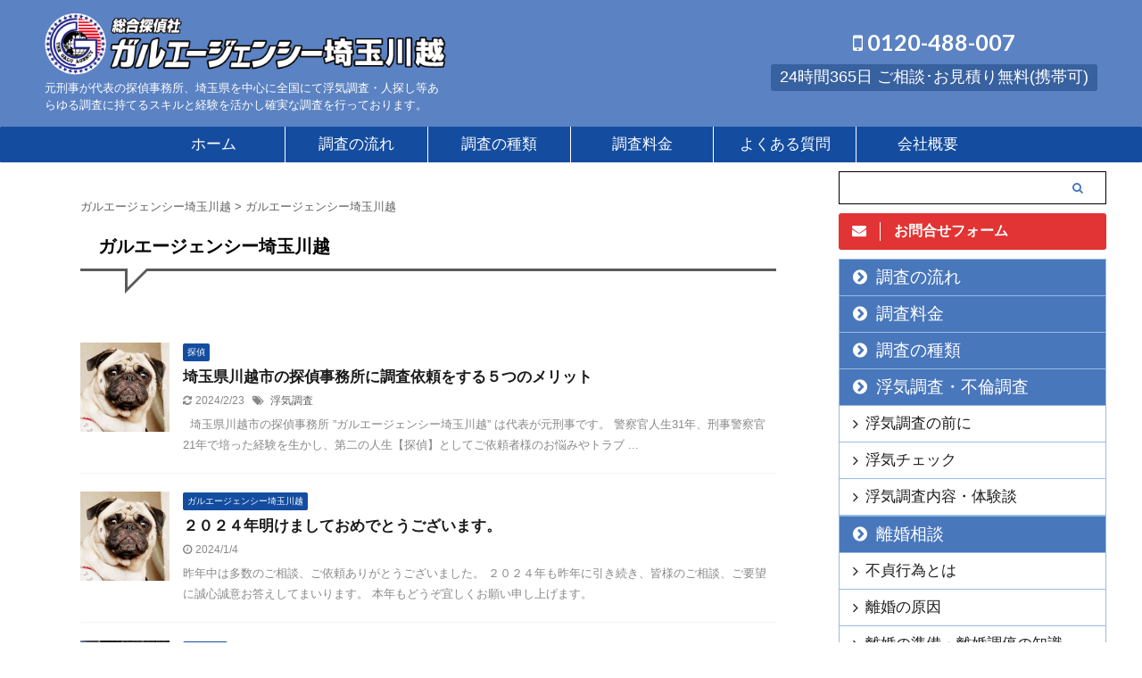

--- FILE ---
content_type: text/html; charset=UTF-8
request_url: https://www.saitama-galu.com/author/saitamakawagoe/
body_size: 16444
content:
<!DOCTYPE html>
<!--[if lt IE 7]>
<html class="ie6" lang="ja"> <![endif]-->
<!--[if IE 7]>
<html class="i7" lang="ja"> <![endif]-->
<!--[if IE 8]>
<html class="ie" lang="ja"> <![endif]-->
<!--[if gt IE 8]><!-->
<html lang="ja" class="s-navi-right s-navi-search-overlay">
	<!--<![endif]-->
	<head prefix="og: http://ogp.me/ns# fb: http://ogp.me/ns/fb# article: http://ogp.me/ns/article#">
		<!-- Google Tag Manager -->
<script>(function(w,d,s,l,i){w[l]=w[l]||[];w[l].push({'gtm.start':
new Date().getTime(),event:'gtm.js'});var f=d.getElementsByTagName(s)[0],
j=d.createElement(s),dl=l!='dataLayer'?'&l='+l:'';j.async=true;j.src=
'https://www.googletagmanager.com/gtm.js?id='+i+dl;f.parentNode.insertBefore(j,f);
})(window,document,'script','dataLayer','GTM-WZ53LKW');</script>
<!-- End Google Tag Manager -->
		<meta charset="UTF-8" >
		<meta name="viewport" content="width=device-width,initial-scale=1.0,user-scalable=no,viewport-fit=cover">
		<meta name="format-detection" content="telephone=no" >

					<meta name="robots" content="noindex,follow">
		
		<link rel="alternate" type="application/rss+xml" title="総合探偵社ガルエージェンシー埼玉川越 RSS Feed" href="https://www.saitama-galu.com/feed/" />
		<link rel="pingback" href="https://www.saitama-galu.com/xmlrpc.php" >
		<!--[if lt IE 9]>
		<script src="https://www.saitama-galu.com/wp-content/themes/affinger5/js/html5shiv.js"></script>
		<![endif]-->
				<meta name='robots' content='max-image-preview:large' />
<title>ガルエージェンシー埼玉川越 - 総合探偵社ガルエージェンシー埼玉川越</title>
<link rel='dns-prefetch' href='//ajax.googleapis.com' />
<script type="text/javascript">
/* <![CDATA[ */
window._wpemojiSettings = {"baseUrl":"https:\/\/s.w.org\/images\/core\/emoji\/14.0.0\/72x72\/","ext":".png","svgUrl":"https:\/\/s.w.org\/images\/core\/emoji\/14.0.0\/svg\/","svgExt":".svg","source":{"concatemoji":"https:\/\/www.saitama-galu.com\/wp-includes\/js\/wp-emoji-release.min.js?ver=6.4.2"}};
/*! This file is auto-generated */
!function(i,n){var o,s,e;function c(e){try{var t={supportTests:e,timestamp:(new Date).valueOf()};sessionStorage.setItem(o,JSON.stringify(t))}catch(e){}}function p(e,t,n){e.clearRect(0,0,e.canvas.width,e.canvas.height),e.fillText(t,0,0);var t=new Uint32Array(e.getImageData(0,0,e.canvas.width,e.canvas.height).data),r=(e.clearRect(0,0,e.canvas.width,e.canvas.height),e.fillText(n,0,0),new Uint32Array(e.getImageData(0,0,e.canvas.width,e.canvas.height).data));return t.every(function(e,t){return e===r[t]})}function u(e,t,n){switch(t){case"flag":return n(e,"\ud83c\udff3\ufe0f\u200d\u26a7\ufe0f","\ud83c\udff3\ufe0f\u200b\u26a7\ufe0f")?!1:!n(e,"\ud83c\uddfa\ud83c\uddf3","\ud83c\uddfa\u200b\ud83c\uddf3")&&!n(e,"\ud83c\udff4\udb40\udc67\udb40\udc62\udb40\udc65\udb40\udc6e\udb40\udc67\udb40\udc7f","\ud83c\udff4\u200b\udb40\udc67\u200b\udb40\udc62\u200b\udb40\udc65\u200b\udb40\udc6e\u200b\udb40\udc67\u200b\udb40\udc7f");case"emoji":return!n(e,"\ud83e\udef1\ud83c\udffb\u200d\ud83e\udef2\ud83c\udfff","\ud83e\udef1\ud83c\udffb\u200b\ud83e\udef2\ud83c\udfff")}return!1}function f(e,t,n){var r="undefined"!=typeof WorkerGlobalScope&&self instanceof WorkerGlobalScope?new OffscreenCanvas(300,150):i.createElement("canvas"),a=r.getContext("2d",{willReadFrequently:!0}),o=(a.textBaseline="top",a.font="600 32px Arial",{});return e.forEach(function(e){o[e]=t(a,e,n)}),o}function t(e){var t=i.createElement("script");t.src=e,t.defer=!0,i.head.appendChild(t)}"undefined"!=typeof Promise&&(o="wpEmojiSettingsSupports",s=["flag","emoji"],n.supports={everything:!0,everythingExceptFlag:!0},e=new Promise(function(e){i.addEventListener("DOMContentLoaded",e,{once:!0})}),new Promise(function(t){var n=function(){try{var e=JSON.parse(sessionStorage.getItem(o));if("object"==typeof e&&"number"==typeof e.timestamp&&(new Date).valueOf()<e.timestamp+604800&&"object"==typeof e.supportTests)return e.supportTests}catch(e){}return null}();if(!n){if("undefined"!=typeof Worker&&"undefined"!=typeof OffscreenCanvas&&"undefined"!=typeof URL&&URL.createObjectURL&&"undefined"!=typeof Blob)try{var e="postMessage("+f.toString()+"("+[JSON.stringify(s),u.toString(),p.toString()].join(",")+"));",r=new Blob([e],{type:"text/javascript"}),a=new Worker(URL.createObjectURL(r),{name:"wpTestEmojiSupports"});return void(a.onmessage=function(e){c(n=e.data),a.terminate(),t(n)})}catch(e){}c(n=f(s,u,p))}t(n)}).then(function(e){for(var t in e)n.supports[t]=e[t],n.supports.everything=n.supports.everything&&n.supports[t],"flag"!==t&&(n.supports.everythingExceptFlag=n.supports.everythingExceptFlag&&n.supports[t]);n.supports.everythingExceptFlag=n.supports.everythingExceptFlag&&!n.supports.flag,n.DOMReady=!1,n.readyCallback=function(){n.DOMReady=!0}}).then(function(){return e}).then(function(){var e;n.supports.everything||(n.readyCallback(),(e=n.source||{}).concatemoji?t(e.concatemoji):e.wpemoji&&e.twemoji&&(t(e.twemoji),t(e.wpemoji)))}))}((window,document),window._wpemojiSettings);
/* ]]> */
</script>
<style id='wp-emoji-styles-inline-css' type='text/css'>

	img.wp-smiley, img.emoji {
		display: inline !important;
		border: none !important;
		box-shadow: none !important;
		height: 1em !important;
		width: 1em !important;
		margin: 0 0.07em !important;
		vertical-align: -0.1em !important;
		background: none !important;
		padding: 0 !important;
	}
</style>
<link rel='stylesheet' id='wp-block-library-css' href='https://www.saitama-galu.com/wp-includes/css/dist/block-library/style.min.css?ver=6.4.2' type='text/css' media='all' />
<style id='classic-theme-styles-inline-css' type='text/css'>
/*! This file is auto-generated */
.wp-block-button__link{color:#fff;background-color:#32373c;border-radius:9999px;box-shadow:none;text-decoration:none;padding:calc(.667em + 2px) calc(1.333em + 2px);font-size:1.125em}.wp-block-file__button{background:#32373c;color:#fff;text-decoration:none}
</style>
<style id='global-styles-inline-css' type='text/css'>
body{--wp--preset--color--black: #000000;--wp--preset--color--cyan-bluish-gray: #abb8c3;--wp--preset--color--white: #ffffff;--wp--preset--color--pale-pink: #f78da7;--wp--preset--color--vivid-red: #cf2e2e;--wp--preset--color--luminous-vivid-orange: #ff6900;--wp--preset--color--luminous-vivid-amber: #fcb900;--wp--preset--color--light-green-cyan: #7bdcb5;--wp--preset--color--vivid-green-cyan: #00d084;--wp--preset--color--pale-cyan-blue: #8ed1fc;--wp--preset--color--vivid-cyan-blue: #0693e3;--wp--preset--color--vivid-purple: #9b51e0;--wp--preset--color--soft-red: #e6514c;--wp--preset--color--light-grayish-red: #fdebee;--wp--preset--color--vivid-yellow: #ffc107;--wp--preset--color--very-pale-yellow: #fffde7;--wp--preset--color--very-light-gray: #fafafa;--wp--preset--color--very-dark-gray: #313131;--wp--preset--color--original-color-a: #43a047;--wp--preset--color--original-color-b: #795548;--wp--preset--color--original-color-c: #ec407a;--wp--preset--color--original-color-d: #9e9d24;--wp--preset--gradient--vivid-cyan-blue-to-vivid-purple: linear-gradient(135deg,rgba(6,147,227,1) 0%,rgb(155,81,224) 100%);--wp--preset--gradient--light-green-cyan-to-vivid-green-cyan: linear-gradient(135deg,rgb(122,220,180) 0%,rgb(0,208,130) 100%);--wp--preset--gradient--luminous-vivid-amber-to-luminous-vivid-orange: linear-gradient(135deg,rgba(252,185,0,1) 0%,rgba(255,105,0,1) 100%);--wp--preset--gradient--luminous-vivid-orange-to-vivid-red: linear-gradient(135deg,rgba(255,105,0,1) 0%,rgb(207,46,46) 100%);--wp--preset--gradient--very-light-gray-to-cyan-bluish-gray: linear-gradient(135deg,rgb(238,238,238) 0%,rgb(169,184,195) 100%);--wp--preset--gradient--cool-to-warm-spectrum: linear-gradient(135deg,rgb(74,234,220) 0%,rgb(151,120,209) 20%,rgb(207,42,186) 40%,rgb(238,44,130) 60%,rgb(251,105,98) 80%,rgb(254,248,76) 100%);--wp--preset--gradient--blush-light-purple: linear-gradient(135deg,rgb(255,206,236) 0%,rgb(152,150,240) 100%);--wp--preset--gradient--blush-bordeaux: linear-gradient(135deg,rgb(254,205,165) 0%,rgb(254,45,45) 50%,rgb(107,0,62) 100%);--wp--preset--gradient--luminous-dusk: linear-gradient(135deg,rgb(255,203,112) 0%,rgb(199,81,192) 50%,rgb(65,88,208) 100%);--wp--preset--gradient--pale-ocean: linear-gradient(135deg,rgb(255,245,203) 0%,rgb(182,227,212) 50%,rgb(51,167,181) 100%);--wp--preset--gradient--electric-grass: linear-gradient(135deg,rgb(202,248,128) 0%,rgb(113,206,126) 100%);--wp--preset--gradient--midnight: linear-gradient(135deg,rgb(2,3,129) 0%,rgb(40,116,252) 100%);--wp--preset--font-size--small: 13px;--wp--preset--font-size--medium: 20px;--wp--preset--font-size--large: 36px;--wp--preset--font-size--x-large: 42px;--wp--preset--spacing--20: 0.44rem;--wp--preset--spacing--30: 0.67rem;--wp--preset--spacing--40: 1rem;--wp--preset--spacing--50: 1.5rem;--wp--preset--spacing--60: 2.25rem;--wp--preset--spacing--70: 3.38rem;--wp--preset--spacing--80: 5.06rem;--wp--preset--shadow--natural: 6px 6px 9px rgba(0, 0, 0, 0.2);--wp--preset--shadow--deep: 12px 12px 50px rgba(0, 0, 0, 0.4);--wp--preset--shadow--sharp: 6px 6px 0px rgba(0, 0, 0, 0.2);--wp--preset--shadow--outlined: 6px 6px 0px -3px rgba(255, 255, 255, 1), 6px 6px rgba(0, 0, 0, 1);--wp--preset--shadow--crisp: 6px 6px 0px rgba(0, 0, 0, 1);}:where(.is-layout-flex){gap: 0.5em;}:where(.is-layout-grid){gap: 0.5em;}body .is-layout-flow > .alignleft{float: left;margin-inline-start: 0;margin-inline-end: 2em;}body .is-layout-flow > .alignright{float: right;margin-inline-start: 2em;margin-inline-end: 0;}body .is-layout-flow > .aligncenter{margin-left: auto !important;margin-right: auto !important;}body .is-layout-constrained > .alignleft{float: left;margin-inline-start: 0;margin-inline-end: 2em;}body .is-layout-constrained > .alignright{float: right;margin-inline-start: 2em;margin-inline-end: 0;}body .is-layout-constrained > .aligncenter{margin-left: auto !important;margin-right: auto !important;}body .is-layout-constrained > :where(:not(.alignleft):not(.alignright):not(.alignfull)){max-width: var(--wp--style--global--content-size);margin-left: auto !important;margin-right: auto !important;}body .is-layout-constrained > .alignwide{max-width: var(--wp--style--global--wide-size);}body .is-layout-flex{display: flex;}body .is-layout-flex{flex-wrap: wrap;align-items: center;}body .is-layout-flex > *{margin: 0;}body .is-layout-grid{display: grid;}body .is-layout-grid > *{margin: 0;}:where(.wp-block-columns.is-layout-flex){gap: 2em;}:where(.wp-block-columns.is-layout-grid){gap: 2em;}:where(.wp-block-post-template.is-layout-flex){gap: 1.25em;}:where(.wp-block-post-template.is-layout-grid){gap: 1.25em;}.has-black-color{color: var(--wp--preset--color--black) !important;}.has-cyan-bluish-gray-color{color: var(--wp--preset--color--cyan-bluish-gray) !important;}.has-white-color{color: var(--wp--preset--color--white) !important;}.has-pale-pink-color{color: var(--wp--preset--color--pale-pink) !important;}.has-vivid-red-color{color: var(--wp--preset--color--vivid-red) !important;}.has-luminous-vivid-orange-color{color: var(--wp--preset--color--luminous-vivid-orange) !important;}.has-luminous-vivid-amber-color{color: var(--wp--preset--color--luminous-vivid-amber) !important;}.has-light-green-cyan-color{color: var(--wp--preset--color--light-green-cyan) !important;}.has-vivid-green-cyan-color{color: var(--wp--preset--color--vivid-green-cyan) !important;}.has-pale-cyan-blue-color{color: var(--wp--preset--color--pale-cyan-blue) !important;}.has-vivid-cyan-blue-color{color: var(--wp--preset--color--vivid-cyan-blue) !important;}.has-vivid-purple-color{color: var(--wp--preset--color--vivid-purple) !important;}.has-black-background-color{background-color: var(--wp--preset--color--black) !important;}.has-cyan-bluish-gray-background-color{background-color: var(--wp--preset--color--cyan-bluish-gray) !important;}.has-white-background-color{background-color: var(--wp--preset--color--white) !important;}.has-pale-pink-background-color{background-color: var(--wp--preset--color--pale-pink) !important;}.has-vivid-red-background-color{background-color: var(--wp--preset--color--vivid-red) !important;}.has-luminous-vivid-orange-background-color{background-color: var(--wp--preset--color--luminous-vivid-orange) !important;}.has-luminous-vivid-amber-background-color{background-color: var(--wp--preset--color--luminous-vivid-amber) !important;}.has-light-green-cyan-background-color{background-color: var(--wp--preset--color--light-green-cyan) !important;}.has-vivid-green-cyan-background-color{background-color: var(--wp--preset--color--vivid-green-cyan) !important;}.has-pale-cyan-blue-background-color{background-color: var(--wp--preset--color--pale-cyan-blue) !important;}.has-vivid-cyan-blue-background-color{background-color: var(--wp--preset--color--vivid-cyan-blue) !important;}.has-vivid-purple-background-color{background-color: var(--wp--preset--color--vivid-purple) !important;}.has-black-border-color{border-color: var(--wp--preset--color--black) !important;}.has-cyan-bluish-gray-border-color{border-color: var(--wp--preset--color--cyan-bluish-gray) !important;}.has-white-border-color{border-color: var(--wp--preset--color--white) !important;}.has-pale-pink-border-color{border-color: var(--wp--preset--color--pale-pink) !important;}.has-vivid-red-border-color{border-color: var(--wp--preset--color--vivid-red) !important;}.has-luminous-vivid-orange-border-color{border-color: var(--wp--preset--color--luminous-vivid-orange) !important;}.has-luminous-vivid-amber-border-color{border-color: var(--wp--preset--color--luminous-vivid-amber) !important;}.has-light-green-cyan-border-color{border-color: var(--wp--preset--color--light-green-cyan) !important;}.has-vivid-green-cyan-border-color{border-color: var(--wp--preset--color--vivid-green-cyan) !important;}.has-pale-cyan-blue-border-color{border-color: var(--wp--preset--color--pale-cyan-blue) !important;}.has-vivid-cyan-blue-border-color{border-color: var(--wp--preset--color--vivid-cyan-blue) !important;}.has-vivid-purple-border-color{border-color: var(--wp--preset--color--vivid-purple) !important;}.has-vivid-cyan-blue-to-vivid-purple-gradient-background{background: var(--wp--preset--gradient--vivid-cyan-blue-to-vivid-purple) !important;}.has-light-green-cyan-to-vivid-green-cyan-gradient-background{background: var(--wp--preset--gradient--light-green-cyan-to-vivid-green-cyan) !important;}.has-luminous-vivid-amber-to-luminous-vivid-orange-gradient-background{background: var(--wp--preset--gradient--luminous-vivid-amber-to-luminous-vivid-orange) !important;}.has-luminous-vivid-orange-to-vivid-red-gradient-background{background: var(--wp--preset--gradient--luminous-vivid-orange-to-vivid-red) !important;}.has-very-light-gray-to-cyan-bluish-gray-gradient-background{background: var(--wp--preset--gradient--very-light-gray-to-cyan-bluish-gray) !important;}.has-cool-to-warm-spectrum-gradient-background{background: var(--wp--preset--gradient--cool-to-warm-spectrum) !important;}.has-blush-light-purple-gradient-background{background: var(--wp--preset--gradient--blush-light-purple) !important;}.has-blush-bordeaux-gradient-background{background: var(--wp--preset--gradient--blush-bordeaux) !important;}.has-luminous-dusk-gradient-background{background: var(--wp--preset--gradient--luminous-dusk) !important;}.has-pale-ocean-gradient-background{background: var(--wp--preset--gradient--pale-ocean) !important;}.has-electric-grass-gradient-background{background: var(--wp--preset--gradient--electric-grass) !important;}.has-midnight-gradient-background{background: var(--wp--preset--gradient--midnight) !important;}.has-small-font-size{font-size: var(--wp--preset--font-size--small) !important;}.has-medium-font-size{font-size: var(--wp--preset--font-size--medium) !important;}.has-large-font-size{font-size: var(--wp--preset--font-size--large) !important;}.has-x-large-font-size{font-size: var(--wp--preset--font-size--x-large) !important;}
.wp-block-navigation a:where(:not(.wp-element-button)){color: inherit;}
:where(.wp-block-post-template.is-layout-flex){gap: 1.25em;}:where(.wp-block-post-template.is-layout-grid){gap: 1.25em;}
:where(.wp-block-columns.is-layout-flex){gap: 2em;}:where(.wp-block-columns.is-layout-grid){gap: 2em;}
.wp-block-pullquote{font-size: 1.5em;line-height: 1.6;}
</style>
<link rel='stylesheet' id='contact-form-7-css' href='https://www.saitama-galu.com/wp-content/plugins/contact-form-7/includes/css/styles.css?ver=5.9.8' type='text/css' media='all' />
<link rel='stylesheet' id='normalize-css' href='https://www.saitama-galu.com/wp-content/themes/affinger5/css/normalize.css?ver=1.5.9' type='text/css' media='all' />
<link rel='stylesheet' id='st_svg-css' href='https://www.saitama-galu.com/wp-content/themes/affinger5/st_svg/style.css?ver=6.4.2' type='text/css' media='all' />
<link rel='stylesheet' id='slick-css' href='https://www.saitama-galu.com/wp-content/themes/affinger5/vendor/slick/slick.css?ver=1.8.0' type='text/css' media='all' />
<link rel='stylesheet' id='slick-theme-css' href='https://www.saitama-galu.com/wp-content/themes/affinger5/vendor/slick/slick-theme.css?ver=1.8.0' type='text/css' media='all' />
<link rel='stylesheet' id='fonts-googleapis-lato700-css' href='//fonts.googleapis.com/css?family=Lato%3A700&#038;display=swap&#038;ver=6.4.2' type='text/css' media='all' />
<link rel='stylesheet' id='style-css' href='https://www.saitama-galu.com/wp-content/themes/affinger5/style.css?ver=6.4.2' type='text/css' media='all' />
<link rel='stylesheet' id='child-style-css' href='https://www.saitama-galu.com/wp-content/themes/affinger5-child/style.css?ver=6.4.2' type='text/css' media='all' />
<link rel='stylesheet' id='single-css' href='https://www.saitama-galu.com/wp-content/themes/affinger5/st-rankcss.php' type='text/css' media='all' />
<link rel='stylesheet' id='jquery-lazyloadxt-spinner-css-css' href='//www.saitama-galu.com/wp-content/plugins/a3-lazy-load/assets/css/jquery.lazyloadxt.spinner.css?ver=6.4.2' type='text/css' media='all' />
<link rel='stylesheet' id='a3a3_lazy_load-css' href='//www.saitama-galu.com/wp-content/uploads/sass/a3_lazy_load.min.css?ver=1666072074' type='text/css' media='all' />
<link rel='stylesheet' id='st-themecss-css' href='https://www.saitama-galu.com/wp-content/themes/affinger5/st-themecss-loader.php?ver=6.4.2' type='text/css' media='all' />
<script type="text/javascript" src="//ajax.googleapis.com/ajax/libs/jquery/1.11.3/jquery.min.js?ver=1.11.3" id="jquery-js"></script>
<link rel="https://api.w.org/" href="https://www.saitama-galu.com/wp-json/" /><link rel="alternate" type="application/json" href="https://www.saitama-galu.com/wp-json/wp/v2/users/5" /><meta name="robots" content="noindex, follow" />
<link href="https://fonts.googleapis.com/icon?family=Material+Icons" rel="stylesheet">
<meta name="thumbnail" content="https://www.saitama-galu.com/wp-content/uploads/2021/02/opg.png">
<meta name="google-site-verification" content="0L7vJYSRt5lI-pynQ8hrWImT4LKe5GprwjrF5vInOp8" />
<style type="text/css" id="custom-background-css">
body.custom-background { background-color: #ffffff; }
</style>
	<link rel="icon" href="https://www.saitama-galu.com/wp-content/uploads/2020/12/cropped-images-1-32x32.png" sizes="32x32" />
<link rel="icon" href="https://www.saitama-galu.com/wp-content/uploads/2020/12/cropped-images-1-192x192.png" sizes="192x192" />
<link rel="apple-touch-icon" href="https://www.saitama-galu.com/wp-content/uploads/2020/12/cropped-images-1-180x180.png" />
<meta name="msapplication-TileImage" content="https://www.saitama-galu.com/wp-content/uploads/2020/12/cropped-images-1-270x270.png" />
			<script>
		(function (i, s, o, g, r, a, m) {
			i['GoogleAnalyticsObject'] = r;
			i[r] = i[r] || function () {
					(i[r].q = i[r].q || []).push(arguments)
				}, i[r].l = 1 * new Date();
			a = s.createElement(o),
				m = s.getElementsByTagName(o)[0];
			a.async = 1;
			a.src = g;
			m.parentNode.insertBefore(a, m)
		})(window, document, 'script', '//www.google-analytics.com/analytics.js', 'ga');

		ga('create', 'UA-61795863', 'auto');
		ga('send', 'pageview');

	</script>
				<!-- OGP -->
	
						<meta name="twitter:card" content="summary">
				<meta name="twitter:site" content="@galukawagoe">
		<meta name="twitter:title" content="総合探偵社ガルエージェンシー埼玉川越">
		<meta name="twitter:description" content="元刑事が代表の探偵事務所、埼玉県を中心に全国にて浮気調査・人探し等あらゆる調査に持てるスキルと経験を活かし確実な調査を行っております。">
		<meta name="twitter:image" content="https://www.saitama-galu.com/wp-content/uploads/2021/02/opg.png">
		<!-- /OGP -->
		



<script>
	jQuery(function(){
		jQuery('.st-btn-open').click(function(){
			jQuery(this).next('.st-slidebox').stop(true, true).slideToggle();
			jQuery(this).addClass('st-btn-open-click');
		});
	});
</script>

	<script>
		jQuery(function(){
		jQuery('.post h3:not(.rankh3):not(#reply-title) , .h3modoki').wrapInner('<span class="st-dash-design"></span>');
		}) 
	</script>

<script>
	jQuery(function(){
		jQuery("#toc_container:not(:has(ul ul))").addClass("only-toc");
		jQuery(".st-ac-box ul:has(.cat-item)").each(function(){
			jQuery(this).addClass("st-ac-cat");
		});
	});
</script>

<script>
	jQuery(function(){
						jQuery('.st-star').parent('.rankh4').css('padding-bottom','5px'); // スターがある場合のランキング見出し調整
	});
</script>

			</head>
	<body class="archive author author-saitamakawagoe author-5 custom-background not-front-page" >
		<!-- Google Tag Manager (noscript) -->
<noscript><iframe src="https://www.googletagmanager.com/ns.html?id=GTM-WZ53LKW"
height="0" width="0" style="display:none;visibility:hidden"></iframe></noscript>
<!-- End Google Tag Manager (noscript) -->
					<div id="st-ami">
				<div id="wrapper" class="">
				<div id="wrapper-in">
					<header id="">
						<div id="headbox-bg">
							<div id="headbox">

								<nav id="s-navi" class="pcnone" data-st-nav data-st-nav-type="tracked">
		<dl class="acordion is-active" data-st-nav-primary>
			<dt class="trigger">
				<p class="acordion_button"><span class="op op-menu"><i class="fa st-svg-menu"></i></span></p>

				
				
							<!-- 追加メニュー -->
							
							<!-- 追加メニュー2 -->
							
							</dt>

			<dd class="acordion_tree">
				<div class="acordion_tree_content">

					

												<div class="menu-%e3%82%b9%e3%83%9e%e3%83%9b%e3%83%a1%e3%83%8b%e3%83%a5%e3%83%bc-container"><ul id="menu-%e3%82%b9%e3%83%9e%e3%83%9b%e3%83%a1%e3%83%8b%e3%83%a5%e3%83%bc" class="menu"><li id="menu-item-471" class="menu-item menu-item-type-post_type menu-item-object-page menu-item-471"><a href="https://www.saitama-galu.com/flow/"><span class="menu-item-label">調査の流れ</span></a></li>
<li id="menu-item-469" class="menu-item menu-item-type-post_type menu-item-object-page menu-item-469"><a href="https://www.saitama-galu.com/price/"><span class="menu-item-label">調査料金</span></a></li>
<li id="menu-item-470" class="menu-item menu-item-type-post_type menu-item-object-page menu-item-has-children menu-item-470"><a href="https://www.saitama-galu.com/service/"><span class="menu-item-label">調査の種類</span></a>
<ul class="sub-menu">
	<li id="menu-item-482" class="menu-item menu-item-type-post_type menu-item-object-page menu-item-482"><a href="https://www.saitama-galu.com/cheating/"><span class="menu-item-label">浮気調査・不倫調査</span></a></li>
	<li id="menu-item-481" class="menu-item menu-item-type-post_type menu-item-object-page menu-item-481"><a href="https://www.saitama-galu.com/divorce/"><span class="menu-item-label">離婚相談</span></a></li>
	<li id="menu-item-479" class="menu-item menu-item-type-post_type menu-item-object-page menu-item-479"><a href="https://www.saitama-galu.com/wedding/"><span class="menu-item-label">結婚調査</span></a></li>
	<li id="menu-item-475" class="menu-item menu-item-type-post_type menu-item-object-page menu-item-475"><a href="https://www.saitama-galu.com/search2/"><span class="menu-item-label">人探し・行方調査</span></a></li>
	<li id="menu-item-483" class="menu-item menu-item-type-post_type menu-item-object-page menu-item-483"><a href="https://www.saitama-galu.com/creditcheck/"><span class="menu-item-label">企業信用調査</span></a></li>
	<li id="menu-item-473" class="menu-item menu-item-type-post_type menu-item-object-page menu-item-473"><a href="https://www.saitama-galu.com/trouble/"><span class="menu-item-label">ご近所トラブル</span></a></li>
	<li id="menu-item-477" class="menu-item menu-item-type-post_type menu-item-object-page menu-item-477"><a href="https://www.saitama-galu.com/bullying/"><span class="menu-item-label">子供のいじめ対策</span></a></li>
	<li id="menu-item-474" class="menu-item menu-item-type-post_type menu-item-object-page menu-item-474"><a href="https://www.saitama-galu.com/stalker/"><span class="menu-item-label">ストーカー対策</span></a></li>
	<li id="menu-item-478" class="menu-item menu-item-type-post_type menu-item-object-page menu-item-478"><a href="https://www.saitama-galu.com/wiretap/"><span class="menu-item-label">盗聴器・盗撮器発見</span></a></li>
	<li id="menu-item-480" class="menu-item menu-item-type-post_type menu-item-object-page menu-item-480"><a href="https://www.saitama-galu.com/other/"><span class="menu-item-label">特殊調査ほか</span></a></li>
</ul>
</li>
<li id="menu-item-468" class="menu-item menu-item-type-post_type menu-item-object-page menu-item-has-children menu-item-468"><a href="https://www.saitama-galu.com/company/"><span class="menu-item-label">会社概要</span></a>
<ul class="sub-menu">
	<li id="menu-item-746" class="menu-item menu-item-type-post_type menu-item-object-page menu-item-746"><a href="https://www.saitama-galu.com/company/ceo/"><span class="menu-item-label">代表紹介</span></a></li>
</ul>
</li>
<li id="menu-item-472" class="menu-item menu-item-type-post_type menu-item-object-page menu-item-472"><a href="https://www.saitama-galu.com/company/access/"><span class="menu-item-label">交通アクセス</span></a></li>
<li id="menu-item-1428" class="menu-item menu-item-type-post_type menu-item-object-page menu-item-1428"><a href="https://www.saitama-galu.com/contact/"><span class="menu-item-label">お問い合わせ</span></a></li>
<li id="menu-item-1431" class="menu-item menu-item-type-post_type menu-item-object-page menu-item-1431"><a href="https://www.saitama-galu.com/media/"><span class="menu-item-label">メディア出演情報</span></a></li>
<li id="menu-item-1433" class="menu-item menu-item-type-post_type menu-item-object-page menu-item-1433"><a href="https://www.saitama-galu.com/choice/"><span class="menu-item-label">探偵社の選び方</span></a></li>
<li id="menu-item-1432" class="menu-item menu-item-type-post_type menu-item-object-page menu-item-has-children menu-item-1432"><a href="https://www.saitama-galu.com/question/"><span class="menu-item-label">よくある質問</span></a>
<ul class="sub-menu">
	<li id="menu-item-1429" class="menu-item menu-item-type-post_type menu-item-object-page menu-item-1429"><a href="https://www.saitama-galu.com/voice/"><span class="menu-item-label">お客様の声</span></a></li>
</ul>
</li>
<li id="menu-item-1430" class="menu-item menu-item-type-post_type menu-item-object-page menu-item-1430"><a href="https://www.saitama-galu.com/sitemap/"><span class="menu-item-label">サイトマップ</span></a></li>
</ul></div>						<div class="clear"></div>

					
				</div>
			</dd>

					</dl>

					</nav>

								<div id="header-l">
									
									<div id="st-text-logo">
										
            
			
				<!-- ロゴ又はブログ名 -->
				                
					<p class="sitename sitenametop"><a href="https://www.saitama-galu.com/">
  													<img alt="総合探偵社ガルエージェンシー埼玉川越" src="https://www.saitama-galu.com/wp-content/uploads/2021/02/80e4760ff07ba69e4089b787fffa6fb5.png" >
   						               		 </a></p>
                     
   				          		<!-- ロゴ又はブログ名ここまで -->
                
           		<!-- キャプション -->
           							<p class="descr">
						元刑事が代表の探偵事務所、埼玉県を中心に全国にて浮気調査・人探し等あらゆる調査に持てるスキルと経験を活かし確実な調査を行っております。					</p>
				
			
		
    									</div>
								</div><!-- /#header-l -->

								<div id="header-r" class="smanone">
									<p class="head-telno"><a href="tel:0120-488-007"><i class="fa fa-mobile"></i>&nbsp;0120-488-007</a></p>

	
		<div id="st_custom_html_widget-3" class="widget_text headbox widget_st_custom_html_widget">
		
		<div class="textwidget custom-html-widget">
			<font size="4">24時間365日 ご相談･お見積り無料(携帯可)</font>		</div>

		</div>
										</div><!-- /#header-r -->
							</div><!-- /#headbox-bg -->
						</div><!-- /#headbox clearfix -->

						
						
						
						
											
<div id="gazou-wide">
			<div id="st-menubox">
			<div id="st-menuwide">
				<nav class="smanone clearfix"><ul id="menu-%e3%83%98%e3%83%83%e3%83%80%e3%83%bc%e3%83%a1%e3%83%8b%e3%83%a5%e3%83%bc" class="menu"><li id="menu-item-395" class="menu-item menu-item-type-custom menu-item-object-custom menu-item-home menu-item-395"><a href="https://www.saitama-galu.com/">ホーム</a></li>
<li id="menu-item-425" class="menu-item menu-item-type-post_type menu-item-object-page menu-item-425"><a href="https://www.saitama-galu.com/flow/">調査の流れ</a></li>
<li id="menu-item-426" class="menu-item menu-item-type-post_type menu-item-object-page menu-item-426"><a href="https://www.saitama-galu.com/service/">調査の種類</a></li>
<li id="menu-item-427" class="menu-item menu-item-type-post_type menu-item-object-page menu-item-427"><a href="https://www.saitama-galu.com/price/">調査料金</a></li>
<li id="menu-item-402" class="menu-item menu-item-type-post_type menu-item-object-page menu-item-402"><a href="https://www.saitama-galu.com/question/">よくある質問</a></li>
<li id="menu-item-408" class="menu-item menu-item-type-post_type menu-item-object-page menu-item-has-children menu-item-408"><a href="https://www.saitama-galu.com/company/">会社概要</a>
<ul class="sub-menu">
	<li id="menu-item-405" class="menu-item menu-item-type-post_type menu-item-object-page menu-item-405"><a href="https://www.saitama-galu.com/company/access/">交通アクセス</a></li>
	<li id="menu-item-744" class="menu-item menu-item-type-post_type menu-item-object-page menu-item-744"><a href="https://www.saitama-galu.com/company/ceo/">代表紹介</a></li>
</ul>
</li>
</ul></nav>			</div>
		</div>
				</div>
					
					
					</header>

					

					<div id="content-w">

					
					
					

<div id="content" class="clearfix">
	<div id="contentInner">
		<main >
			<article>
				<div id="author-page-5" class="post">
					<!--ぱんくず -->
						<div id="breadcrumb">
						<ol>
							<li><a href="https://www.saitama-galu.com"><span>ガルエージェンシー埼玉川越</span></a> >  </li>
							<li>ガルエージェンシー埼玉川越</li>
						</ol>
						</div>
					<!--/ ぱんくず -->
					<!--ループ開始-->
					
					
					<h1 class="entry-title">ガルエージェンシー埼玉川越</h1>

									</div>
				<!--/post-->
				<div class="kanren ">
						<dl class="clearfix">
			<dt><a href="https://www.saitama-galu.com/merit/">
																		<img width="150" height="150" src="//www.saitama-galu.com/wp-content/plugins/a3-lazy-load/assets/images/lazy_placeholder.gif" data-lazy-type="image" data-src="https://www.saitama-galu.com/wp-content/uploads/2021/02/blogmoguna-150x150.jpg" class="lazy lazy-hidden attachment-st_thumb150 size-st_thumb150 wp-post-image" alt="moguna" decoding="async" srcset="" data-srcset="https://www.saitama-galu.com/wp-content/uploads/2021/02/blogmoguna-150x150.jpg 150w, https://www.saitama-galu.com/wp-content/uploads/2021/02/blogmoguna-100x100.jpg 100w, https://www.saitama-galu.com/wp-content/uploads/2021/02/blogmoguna.jpg 200w" sizes="(max-width: 150px) 100vw, 150px" /><noscript><img width="150" height="150" src="https://www.saitama-galu.com/wp-content/uploads/2021/02/blogmoguna-150x150.jpg" class="attachment-st_thumb150 size-st_thumb150 wp-post-image" alt="moguna" decoding="async" srcset="https://www.saitama-galu.com/wp-content/uploads/2021/02/blogmoguna-150x150.jpg 150w, https://www.saitama-galu.com/wp-content/uploads/2021/02/blogmoguna-100x100.jpg 100w, https://www.saitama-galu.com/wp-content/uploads/2021/02/blogmoguna.jpg 200w" sizes="(max-width: 150px) 100vw, 150px" /></noscript>						
									</a></dt>
			<dd>
				
	
	<p class="st-catgroup itiran-category">
		<a href="https://www.saitama-galu.com/category/%e6%8e%a2%e5%81%b5/" title="View all posts in 探偵" rel="category tag"><span class="catname st-catid9">探偵</span></a>	</p>
				<h3><a href="https://www.saitama-galu.com/merit/">
						埼玉県川越市の探偵事務所に調査依頼をする５つのメリット					</a></h3>

					<div class="blog_info">
		<p>
							<i class="fa fa-refresh"></i>2024/2/23										&nbsp;<span class="pcone">
						<i class="fa fa-tags"></i>&nbsp;<a href="https://www.saitama-galu.com/tag/%e6%b5%ae%e6%b0%97%e8%aa%bf%e6%9f%bb/" rel="tag">浮気調査</a>				</span></p>
				</div>

					<div class="st-excerpt smanone">
		<p>&nbsp; 埼玉県川越市の探偵事務所 ”ガルエージェンシー埼玉川越” は代表が元刑事です。 警察官人生31年、刑事警察官21年で培った経験を生かし、第二の人生【探偵】としてご依頼者様のお悩みやトラブ ... </p>
	</div>
							</dd>
		</dl>
						<dl class="clearfix">
			<dt><a href="https://www.saitama-galu.com/%ef%bc%92%ef%bc%90%ef%bc%92%ef%bc%94%e5%b9%b4%e6%98%8e%e3%81%91%e3%81%be%e3%81%97%e3%81%a6%e3%81%8a%e3%82%81%e3%81%a7%e3%81%a8%e3%81%86%e3%81%94%e3%81%96%e3%81%84%e3%81%be%e3%81%99%e3%80%82/">
					
						
																	<img src="https://www.saitama-galu.com/wp-content/uploads/2021/02/blogmoguna.jpg" alt="no image" title="no image" width="100" height="100" />
								
						
									</a></dt>
			<dd>
				
	
	<p class="st-catgroup itiran-category">
		<a href="https://www.saitama-galu.com/category/%e3%82%ac%e3%83%ab%e3%82%a8%e3%83%bc%e3%82%b8%e3%82%a7%e3%83%b3%e3%82%b7%e3%83%bc%e5%9f%bc%e7%8e%89%e5%b7%9d%e8%b6%8a/" title="View all posts in ガルエージェンシー埼玉川越" rel="category tag"><span class="catname st-catid24">ガルエージェンシー埼玉川越</span></a>	</p>
				<h3><a href="https://www.saitama-galu.com/%ef%bc%92%ef%bc%90%ef%bc%92%ef%bc%94%e5%b9%b4%e6%98%8e%e3%81%91%e3%81%be%e3%81%97%e3%81%a6%e3%81%8a%e3%82%81%e3%81%a7%e3%81%a8%e3%81%86%e3%81%94%e3%81%96%e3%81%84%e3%81%be%e3%81%99%e3%80%82/">
						２０２４年明けましておめでとうございます。					</a></h3>

					<div class="blog_info">
		<p>
							<i class="fa fa-clock-o"></i>2024/1/4										&nbsp;<span class="pcone">
										</span></p>
				</div>

					<div class="st-excerpt smanone">
		<p>昨年中は多数のご相談、ご依頼ありがとうございました。 ２０２４年も昨年に引き続き、皆様のご相談、ご要望に誠心誠意お答えしてまいります。 本年もどうぞ宜しくお願い申し上げます。 &nbsp;</p>
	</div>
							</dd>
		</dl>
						<dl class="clearfix">
			<dt><a href="https://www.saitama-galu.com/tanteikaidan/">
																		<img width="150" height="150" src="//www.saitama-galu.com/wp-content/plugins/a3-lazy-load/assets/images/lazy_placeholder.gif" data-lazy-type="image" data-src="https://www.saitama-galu.com/wp-content/uploads/2023/10/top-150x150.jpg" class="lazy lazy-hidden attachment-st_thumb150 size-st_thumb150 wp-post-image" alt="ガルエージェンシー埼玉川越の記事が掲載されている探偵怪談" decoding="async" srcset="" data-srcset="https://www.saitama-galu.com/wp-content/uploads/2023/10/top-150x150.jpg 150w, https://www.saitama-galu.com/wp-content/uploads/2023/10/top-300x300.jpg 300w, https://www.saitama-galu.com/wp-content/uploads/2023/10/top-100x100.jpg 100w, https://www.saitama-galu.com/wp-content/uploads/2023/10/top.jpg 400w" sizes="(max-width: 150px) 100vw, 150px" /><noscript><img width="150" height="150" src="https://www.saitama-galu.com/wp-content/uploads/2023/10/top-150x150.jpg" class="attachment-st_thumb150 size-st_thumb150 wp-post-image" alt="ガルエージェンシー埼玉川越の記事が掲載されている探偵怪談" decoding="async" srcset="https://www.saitama-galu.com/wp-content/uploads/2023/10/top-150x150.jpg 150w, https://www.saitama-galu.com/wp-content/uploads/2023/10/top-300x300.jpg 300w, https://www.saitama-galu.com/wp-content/uploads/2023/10/top-100x100.jpg 100w, https://www.saitama-galu.com/wp-content/uploads/2023/10/top.jpg 400w" sizes="(max-width: 150px) 100vw, 150px" /></noscript>						
									</a></dt>
			<dd>
				
	
	<p class="st-catgroup itiran-category">
		<a href="https://www.saitama-galu.com/category/%e3%81%8a%e7%9f%a5%e3%82%89%e3%81%9b/" title="View all posts in お知らせ" rel="category tag"><span class="catname st-catid7">お知らせ</span></a>	</p>
				<h3><a href="https://www.saitama-galu.com/tanteikaidan/">
						【探偵怪談】探偵が実際に調査した人間にまつわる42の怖い話					</a></h3>

					<div class="blog_info">
		<p>
							<i class="fa fa-clock-o"></i>2023/10/31										&nbsp;<span class="pcone">
										</span></p>
				</div>

					<div class="st-excerpt smanone">
		<p>6月27日に発売した「探偵怪談　探偵が実際に調査した人間にまつわる42の怖い話」にガルエージェンシー埼玉川越の記事が掲載されました。 「残念な浮気」「据え膳食わぬは男の恥」「探偵を尾行する男」 の3記 ... </p>
	</div>
							</dd>
		</dl>
						<dl class="clearfix">
			<dt><a href="https://www.saitama-galu.com/kishihiroyuki/">
																		<img width="150" height="150" src="//www.saitama-galu.com/wp-content/plugins/a3-lazy-load/assets/images/lazy_placeholder.gif" data-lazy-type="image" data-src="https://www.saitama-galu.com/wp-content/uploads/2023/10/kishisensei2-150x150.jpg" class="lazy lazy-hidden attachment-st_thumb150 size-st_thumb150 wp-post-image" alt="岸博幸教授" decoding="async" srcset="" data-srcset="https://www.saitama-galu.com/wp-content/uploads/2023/10/kishisensei2-150x150.jpg 150w, https://www.saitama-galu.com/wp-content/uploads/2023/10/kishisensei2-300x300.jpg 300w, https://www.saitama-galu.com/wp-content/uploads/2023/10/kishisensei2-100x100.jpg 100w, https://www.saitama-galu.com/wp-content/uploads/2023/10/kishisensei2.jpg 326w" sizes="(max-width: 150px) 100vw, 150px" /><noscript><img width="150" height="150" src="https://www.saitama-galu.com/wp-content/uploads/2023/10/kishisensei2-150x150.jpg" class="attachment-st_thumb150 size-st_thumb150 wp-post-image" alt="岸博幸教授" decoding="async" srcset="https://www.saitama-galu.com/wp-content/uploads/2023/10/kishisensei2-150x150.jpg 150w, https://www.saitama-galu.com/wp-content/uploads/2023/10/kishisensei2-300x300.jpg 300w, https://www.saitama-galu.com/wp-content/uploads/2023/10/kishisensei2-100x100.jpg 100w, https://www.saitama-galu.com/wp-content/uploads/2023/10/kishisensei2.jpg 326w" sizes="(max-width: 150px) 100vw, 150px" /></noscript>						
									</a></dt>
			<dd>
				
	
	<p class="st-catgroup itiran-category">
		<a href="https://www.saitama-galu.com/category/%e3%81%8a%e7%9f%a5%e3%82%89%e3%81%9b/" title="View all posts in お知らせ" rel="category tag"><span class="catname st-catid7">お知らせ</span></a>	</p>
				<h3><a href="https://www.saitama-galu.com/kishihiroyuki/">
						岸博幸教授がガルエージェンシーのイメージキャラクターに					</a></h3>

					<div class="blog_info">
		<p>
							<i class="fa fa-clock-o"></i>2023/10/19										&nbsp;<span class="pcone">
										</span></p>
				</div>

					<div class="st-excerpt smanone">
		<p>&nbsp; 岸博幸教授がガルエージェンシーのイメージキャラクターになりました。 誠実なのに面白い岸先生。私の大好きな先生なのでとても嬉しいことです。 岸博幸教授からのコメント ガルさんは僕が最も信頼 ... </p>
	</div>
							</dd>
		</dl>
						<dl class="clearfix">
			<dt><a href="https://www.saitama-galu.com/newoffice/">
					
						
																	<img src="https://www.saitama-galu.com/wp-content/uploads/2021/02/blogmoguna.jpg" alt="no image" title="no image" width="100" height="100" />
								
						
									</a></dt>
			<dd>
				
	
	<p class="st-catgroup itiran-category">
		<a href="https://www.saitama-galu.com/category/%e3%81%8a%e7%9f%a5%e3%82%89%e3%81%9b/" title="View all posts in お知らせ" rel="category tag"><span class="catname st-catid7">お知らせ</span></a> <a href="https://www.saitama-galu.com/category/%e3%82%ac%e3%83%ab%e3%82%a8%e3%83%bc%e3%82%b8%e3%82%a7%e3%83%b3%e3%82%b7%e3%83%bc%e5%9f%bc%e7%8e%89%e5%b7%9d%e8%b6%8a/" title="View all posts in ガルエージェンシー埼玉川越" rel="category tag"><span class="catname st-catid24">ガルエージェンシー埼玉川越</span></a> <a href="https://www.saitama-galu.com/category/%e3%82%ac%e3%83%ab%e5%b7%9d%e8%b6%8a/" title="View all posts in ガル川越" rel="category tag"><span class="catname st-catid15">ガル川越</span></a> <a href="https://www.saitama-galu.com/category/%e5%85%83%e5%88%91%e4%ba%8b/" title="View all posts in 元刑事" rel="category tag"><span class="catname st-catid19">元刑事</span></a> <a href="https://www.saitama-galu.com/category/%e5%b7%9d%e8%b6%8a/" title="View all posts in 川越" rel="category tag"><span class="catname st-catid11">川越</span></a> <a href="https://www.saitama-galu.com/category/%e6%8e%a2%e5%81%b5/" title="View all posts in 探偵" rel="category tag"><span class="catname st-catid9">探偵</span></a>	</p>
				<h3><a href="https://www.saitama-galu.com/newoffice/">
						事務所移転のお知らせ					</a></h3>

					<div class="blog_info">
		<p>
							<i class="fa fa-clock-o"></i>2022/9/2										&nbsp;<span class="pcone">
										</span></p>
				</div>

					<div class="st-excerpt smanone">
		<p>元刑事の探偵事務所：ガルエージェンシー埼玉川越は２０２２年９月１日付にて事務所の所在地を、 埼玉県川越市連雀町３１－４　アーバンコム今利Ｂ－２０８号室 に移転いたしました。 新事務所は、埼玉県の観光地 ... </p>
	</div>
							</dd>
		</dl>
						<dl class="clearfix">
			<dt><a href="https://www.saitama-galu.com/failure/">
					
						
																	<img src="https://www.saitama-galu.com/wp-content/uploads/2021/02/blogmoguna.jpg" alt="no image" title="no image" width="100" height="100" />
								
						
									</a></dt>
			<dd>
				
	
	<p class="st-catgroup itiran-category">
		<a href="https://www.saitama-galu.com/category/%e3%81%8a%e7%9f%a5%e3%82%89%e3%81%9b/" title="View all posts in お知らせ" rel="category tag"><span class="catname st-catid7">お知らせ</span></a> <a href="https://www.saitama-galu.com/category/%e3%82%ac%e3%83%ab%e3%82%a8%e3%83%bc%e3%82%b8%e3%82%a7%e3%83%b3%e3%82%b7%e3%83%bc%e5%9f%bc%e7%8e%89%e5%b7%9d%e8%b6%8a/" title="View all posts in ガルエージェンシー埼玉川越" rel="category tag"><span class="catname st-catid24">ガルエージェンシー埼玉川越</span></a> <a href="https://www.saitama-galu.com/category/%e3%82%ac%e3%83%ab%e5%b7%9d%e8%b6%8a/" title="View all posts in ガル川越" rel="category tag"><span class="catname st-catid15">ガル川越</span></a> <a href="https://www.saitama-galu.com/category/%e5%85%83%e5%88%91%e4%ba%8b/" title="View all posts in 元刑事" rel="category tag"><span class="catname st-catid19">元刑事</span></a> <a href="https://www.saitama-galu.com/category/%e5%9f%bc%e7%8e%89%e5%b7%9d%e8%b6%8a/" title="View all posts in 埼玉川越" rel="category tag"><span class="catname st-catid23">埼玉川越</span></a>	</p>
				<h3><a href="https://www.saitama-galu.com/failure/">
						通信障害のお詫び					</a></h3>

					<div class="blog_info">
		<p>
							<i class="fa fa-refresh"></i>2022/9/2										&nbsp;<span class="pcone">
										</span></p>
				</div>

					<div class="st-excerpt smanone">
		<p>８月２６日０９時より固定電話移設作業の不具合により、通信障害が発生しております。 現在、復旧に向け作業を行っております。 &nbsp; 大変ご迷惑をお掛け致しますが、復旧まで今しばらくお待ちいただきま ... </p>
	</div>
							</dd>
		</dl>
						<dl class="clearfix">
			<dt><a href="https://www.saitama-galu.com/letter/">
					
						
																	<img src="https://www.saitama-galu.com/wp-content/uploads/2021/02/blogmoguna.jpg" alt="no image" title="no image" width="100" height="100" />
								
						
									</a></dt>
			<dd>
				
	
	<p class="st-catgroup itiran-category">
		<a href="https://www.saitama-galu.com/category/%e3%82%ac%e3%83%ab%e5%b7%9d%e8%b6%8a/" title="View all posts in ガル川越" rel="category tag"><span class="catname st-catid15">ガル川越</span></a> <a href="https://www.saitama-galu.com/category/%e4%b8%8d%e5%80%ab/" title="View all posts in 不倫" rel="category tag"><span class="catname st-catid13">不倫</span></a> <a href="https://www.saitama-galu.com/category/%e5%ae%89%e5%bf%83%e5%ae%89%e4%be%a1/" title="View all posts in 安心安価" rel="category tag"><span class="catname st-catid22">安心安価</span></a> <a href="https://www.saitama-galu.com/category/%e6%8e%a2%e5%81%b5/" title="View all posts in 探偵" rel="category tag"><span class="catname st-catid9">探偵</span></a> <a href="https://www.saitama-galu.com/category/%e6%b5%ae%e6%b0%97%e4%b8%8d%e5%80%ab/" title="View all posts in 浮気不倫" rel="category tag"><span class="catname st-catid21">浮気不倫</span></a> <a href="https://www.saitama-galu.com/category/%e6%8e%a2%e5%81%b5/%e7%a2%ba%e5%ae%9f/" title="View all posts in 確実" rel="category tag"><span class="catname st-catid17">確実</span></a>	</p>
				<h3><a href="https://www.saitama-galu.com/letter/">
						ご依頼者様から手紙を頂きました。					</a></h3>

					<div class="blog_info">
		<p>
							<i class="fa fa-refresh"></i>2022/9/2										&nbsp;<span class="pcone">
										</span></p>
				</div>

					<div class="st-excerpt smanone">
		<p>調査完了後にご依頼者様からお手紙を頂きました。 私達探偵は、ご依頼者様からのご依頼に基づき各種調査を行いますが、決して結果を保証できるものではありません。 しかし、一旦ご依頼を受けたからにはご依頼者様 ... </p>
	</div>
							</dd>
		</dl>
						<dl class="clearfix">
			<dt><a href="https://www.saitama-galu.com/%e3%81%82%e3%82%8a%e3%81%8c%e3%81%a8%e3%81%86%e3%81%94%e3%81%96%e3%81%84%e3%81%be%e3%81%97%e3%81%9f%e3%80%82%e3%81%95%e3%82%88%e3%81%86%e3%81%aa%e3%82%89%e5%ae%89%e5%80%8d%e6%99%8b%e4%b8%89%e5%85%83/">
					
						
																	<img src="https://www.saitama-galu.com/wp-content/uploads/2021/02/blogmoguna.jpg" alt="no image" title="no image" width="100" height="100" />
								
						
									</a></dt>
			<dd>
				
	
	<p class="st-catgroup itiran-category">
		<a href="https://www.saitama-galu.com/category/%e6%9c%aa%e5%88%86%e9%a1%9e/" title="View all posts in 未分類" rel="category tag"><span class="catname st-catid1">未分類</span></a>	</p>
				<h3><a href="https://www.saitama-galu.com/%e3%81%82%e3%82%8a%e3%81%8c%e3%81%a8%e3%81%86%e3%81%94%e3%81%96%e3%81%84%e3%81%be%e3%81%97%e3%81%9f%e3%80%82%e3%81%95%e3%82%88%e3%81%86%e3%81%aa%e3%82%89%e5%ae%89%e5%80%8d%e6%99%8b%e4%b8%89%e5%85%83/">
						ありがとうございました。さようなら安倍晋三元内閣総理大臣					</a></h3>

					<div class="blog_info">
		<p>
							<i class="fa fa-clock-o"></i>2022/7/13										&nbsp;<span class="pcone">
										</span></p>
				</div>

					<div class="st-excerpt smanone">
		<p>２０２２年７月８日奈良県奈良市内大和西大寺駅頭にて、参議院選挙応援演説中に山上哲也なるテロリストの放った銃弾にてその尊い命を奪われる、前代未聞の大事件が起きてしまいました。 日本全土を駆け抜けた衝撃的 ... </p>
	</div>
							</dd>
		</dl>
						<dl class="clearfix">
			<dt><a href="https://www.saitama-galu.com/corona/">
																		<img width="150" height="150" src="//www.saitama-galu.com/wp-content/plugins/a3-lazy-load/assets/images/lazy_placeholder.gif" data-lazy-type="image" data-src="https://www.saitama-galu.com/wp-content/uploads/2021/02/blogmoguna-150x150.jpg" class="lazy lazy-hidden attachment-st_thumb150 size-st_thumb150 wp-post-image" alt="moguna" decoding="async" srcset="" data-srcset="https://www.saitama-galu.com/wp-content/uploads/2021/02/blogmoguna-150x150.jpg 150w, https://www.saitama-galu.com/wp-content/uploads/2021/02/blogmoguna-100x100.jpg 100w, https://www.saitama-galu.com/wp-content/uploads/2021/02/blogmoguna.jpg 200w" sizes="(max-width: 150px) 100vw, 150px" /><noscript><img width="150" height="150" src="https://www.saitama-galu.com/wp-content/uploads/2021/02/blogmoguna-150x150.jpg" class="attachment-st_thumb150 size-st_thumb150 wp-post-image" alt="moguna" decoding="async" srcset="https://www.saitama-galu.com/wp-content/uploads/2021/02/blogmoguna-150x150.jpg 150w, https://www.saitama-galu.com/wp-content/uploads/2021/02/blogmoguna-100x100.jpg 100w, https://www.saitama-galu.com/wp-content/uploads/2021/02/blogmoguna.jpg 200w" sizes="(max-width: 150px) 100vw, 150px" /></noscript>						
									</a></dt>
			<dd>
				
	
	<p class="st-catgroup itiran-category">
		<a href="https://www.saitama-galu.com/category/%e3%82%ac%e3%83%ab%e3%82%a8%e3%83%bc%e3%82%b8%e3%82%a7%e3%83%b3%e3%82%b7%e3%83%bc/" title="View all posts in ガルエージェンシー" rel="category tag"><span class="catname st-catid14">ガルエージェンシー</span></a> <a href="https://www.saitama-galu.com/category/%e3%82%ac%e3%83%ab%e5%b7%9d%e8%b6%8a/" title="View all posts in ガル川越" rel="category tag"><span class="catname st-catid15">ガル川越</span></a> <a href="https://www.saitama-galu.com/category/%e4%b8%8d%e5%80%ab/" title="View all posts in 不倫" rel="category tag"><span class="catname st-catid13">不倫</span></a> <a href="https://www.saitama-galu.com/category/%e5%85%83%e5%88%91%e4%ba%8b/" title="View all posts in 元刑事" rel="category tag"><span class="catname st-catid19">元刑事</span></a> <a href="https://www.saitama-galu.com/category/%e5%9f%bc%e7%8e%89%e5%b7%9d%e8%b6%8a/" title="View all posts in 埼玉川越" rel="category tag"><span class="catname st-catid23">埼玉川越</span></a>	</p>
				<h3><a href="https://www.saitama-galu.com/corona/">
						緊急事態宣言・まん延防止等措置期間延長だからこそ、考えてみませんか？					</a></h3>

					<div class="blog_info">
		<p>
							<i class="fa fa-refresh"></i>2021/9/24										&nbsp;<span class="pcone">
										</span></p>
				</div>

					<div class="st-excerpt smanone">
		<p>コロナ過において、緊急事態宣言・蔓延防止等重点措置の期間延長が首都圏に出され、パートナーに抱いていた不信感や不安が、お家時間が増えたことから安心した気持ちや、忘れてしまっていませんか？ 最近の調査結果 ... </p>
	</div>
							</dd>
		</dl>
						<dl class="clearfix">
			<dt><a href="https://www.saitama-galu.com/uwakifurinnno/">
																		<img width="150" height="150" src="//www.saitama-galu.com/wp-content/plugins/a3-lazy-load/assets/images/lazy_placeholder.gif" data-lazy-type="image" data-src="https://www.saitama-galu.com/wp-content/uploads/2021/02/blogmoguna-150x150.jpg" class="lazy lazy-hidden attachment-st_thumb150 size-st_thumb150 wp-post-image" alt="moguna" decoding="async" srcset="" data-srcset="https://www.saitama-galu.com/wp-content/uploads/2021/02/blogmoguna-150x150.jpg 150w, https://www.saitama-galu.com/wp-content/uploads/2021/02/blogmoguna-100x100.jpg 100w, https://www.saitama-galu.com/wp-content/uploads/2021/02/blogmoguna.jpg 200w" sizes="(max-width: 150px) 100vw, 150px" /><noscript><img width="150" height="150" src="https://www.saitama-galu.com/wp-content/uploads/2021/02/blogmoguna-150x150.jpg" class="attachment-st_thumb150 size-st_thumb150 wp-post-image" alt="moguna" decoding="async" srcset="https://www.saitama-galu.com/wp-content/uploads/2021/02/blogmoguna-150x150.jpg 150w, https://www.saitama-galu.com/wp-content/uploads/2021/02/blogmoguna-100x100.jpg 100w, https://www.saitama-galu.com/wp-content/uploads/2021/02/blogmoguna.jpg 200w" sizes="(max-width: 150px) 100vw, 150px" /></noscript>						
									</a></dt>
			<dd>
				
	
	<p class="st-catgroup itiran-category">
		<a href="https://www.saitama-galu.com/category/%e3%82%ac%e3%83%ab%e3%82%a8%e3%83%bc%e3%82%b8%e3%82%a7%e3%83%b3%e3%82%b7%e3%83%bc/" title="View all posts in ガルエージェンシー" rel="category tag"><span class="catname st-catid14">ガルエージェンシー</span></a> <a href="https://www.saitama-galu.com/category/%e3%82%ac%e3%83%ab%e5%b7%9d%e8%b6%8a/" title="View all posts in ガル川越" rel="category tag"><span class="catname st-catid15">ガル川越</span></a> <a href="https://www.saitama-galu.com/category/%e5%85%83%e5%88%91%e4%ba%8b/" title="View all posts in 元刑事" rel="category tag"><span class="catname st-catid19">元刑事</span></a> <a href="https://www.saitama-galu.com/category/%e5%9f%bc%e7%8e%89%e5%b7%9d%e8%b6%8a/" title="View all posts in 埼玉川越" rel="category tag"><span class="catname st-catid23">埼玉川越</span></a> <a href="https://www.saitama-galu.com/category/%e5%ae%89%e5%bf%83%e5%ae%89%e4%be%a1/" title="View all posts in 安心安価" rel="category tag"><span class="catname st-catid22">安心安価</span></a> <a href="https://www.saitama-galu.com/category/%e6%8e%a2%e5%81%b5/" title="View all posts in 探偵" rel="category tag"><span class="catname st-catid9">探偵</span></a> <a href="https://www.saitama-galu.com/category/%e6%b5%ae%e6%b0%97%e4%b8%8d%e5%80%ab/" title="View all posts in 浮気不倫" rel="category tag"><span class="catname st-catid21">浮気不倫</span></a>	</p>
				<h3><a href="https://www.saitama-galu.com/uwakifurinnno/">
						浮気・不倫問題の解決は探偵ガルエージェンシー埼玉川越					</a></h3>

					<div class="blog_info">
		<p>
							<i class="fa fa-refresh"></i>2021/6/11										&nbsp;<span class="pcone">
										</span></p>
				</div>

					<div class="st-excerpt smanone">
		<p>ご依頼者様から「あなたに頼んでよかった」とのお言葉を数多くいただいております。 このお言葉を頂ける様に、元刑事の代表探偵がご相談段階から調査終了に至るまで誠心誠意対応させていただいております。 探偵ガ ... </p>
	</div>
							</dd>
		</dl>
	</div>
					<div class="st-pagelink">
		<div class="st-pagelink-in">
				</div>
	</div>
			</article>
		</main>
	</div>
	<!-- /#contentInner -->
	<div id="side">
	<aside>

					<div class="side-topad">
				<div id="search-2" class="ad widget_search"><div id="search" class="search-custom-d">
	<form method="get" id="searchform" action="https://www.saitama-galu.com/">
		<label class="hidden" for="s">
					</label>
		<input type="text" placeholder="" value="" name="s" id="s" />
		<input type="submit" value="&#xf002;" class="fa" id="searchsubmit" />
	</form>
</div>
<!-- /stinger --> 
</div><div id="form_widget-1" class="ad widget_form_widget"><a class="st-formbtnlink" href="https://www.saitama-galu.com/contact/">
					<div class="st-formbtn">
						<div class="st-originalbtn-l"><span class="btnwebfont"><i class="fa fa-envelope" aria-hidden="true"></i></span></div>
						<div class="st-originalbtn-r"><span class="originalbtn-bold">お問合せフォーム</span></div>
					</div>
				</a> </div><div id="sidemenu_widget-1" class="ad widget_sidemenu_widget"><div id="sidebg"><div class="st-pagelists"><ul id="menu-%e3%82%b5%e3%82%a4%e3%83%89%e3%83%a1%e3%83%8b%e3%83%a5%e3%83%bc" class=""><li id="menu-item-462" class="menu-item menu-item-type-post_type menu-item-object-page menu-item-462"><a href="https://www.saitama-galu.com/flow/">調査の流れ</a></li>
<li id="menu-item-464" class="menu-item menu-item-type-post_type menu-item-object-page menu-item-464"><a href="https://www.saitama-galu.com/price/">調査料金</a></li>
<li id="menu-item-463" class="menu-item menu-item-type-post_type menu-item-object-page menu-item-463"><a href="https://www.saitama-galu.com/service/">調査の種類</a></li>
<li id="menu-item-453" class="menu-item menu-item-type-post_type menu-item-object-page menu-item-has-children menu-item-453"><a href="https://www.saitama-galu.com/cheating/">浮気調査・不倫調査</a>
<ul class="sub-menu">
	<li id="menu-item-454" class="menu-item menu-item-type-post_type menu-item-object-page menu-item-454"><a href="https://www.saitama-galu.com/cheating/cheating2/">浮気調査の前に</a></li>
	<li id="menu-item-452" class="menu-item menu-item-type-post_type menu-item-object-page menu-item-452"><a href="https://www.saitama-galu.com/cheating/check/">浮気チェック</a></li>
	<li id="menu-item-455" class="menu-item menu-item-type-post_type menu-item-object-page menu-item-455"><a href="https://www.saitama-galu.com/cheating/cheating3/">浮気調査内容・体験談</a></li>
</ul>
</li>
<li id="menu-item-467" class="menu-item menu-item-type-post_type menu-item-object-page menu-item-has-children menu-item-467"><a href="https://www.saitama-galu.com/divorce/">離婚相談</a>
<ul class="sub-menu">
	<li id="menu-item-441" class="menu-item menu-item-type-post_type menu-item-object-page menu-item-441"><a href="https://www.saitama-galu.com/divorce/divorce3-2/">不貞行為とは</a></li>
	<li id="menu-item-465" class="menu-item menu-item-type-post_type menu-item-object-page menu-item-465"><a href="https://www.saitama-galu.com/divorce/divorce2/">離婚の原因</a></li>
	<li id="menu-item-466" class="menu-item menu-item-type-post_type menu-item-object-page menu-item-466"><a href="https://www.saitama-galu.com/divorce/divorce6/">離婚の準備・離婚調停の知識</a></li>
	<li id="menu-item-448" class="menu-item menu-item-type-post_type menu-item-object-page menu-item-448"><a href="https://www.saitama-galu.com/divorce/divorce5/">慰謝料の相場・離婚の財産分与</a></li>
	<li id="menu-item-461" class="menu-item menu-item-type-post_type menu-item-object-page menu-item-461"><a href="https://www.saitama-galu.com/divorce/dvorce4/">親権と養育費</a></li>
	<li id="menu-item-456" class="menu-item menu-item-type-post_type menu-item-object-page menu-item-456"><a href="https://www.saitama-galu.com/divorce/divorce7/">男と女の修羅場</a></li>
</ul>
</li>
<li id="menu-item-459" class="menu-item menu-item-type-post_type menu-item-object-page menu-item-459"><a href="https://www.saitama-galu.com/wedding/">結婚調査</a></li>
<li id="menu-item-443" class="menu-item menu-item-type-post_type menu-item-object-page menu-item-has-children menu-item-443"><a href="https://www.saitama-galu.com/search2/">人探し・行方調査</a>
<ul class="sub-menu">
	<li id="menu-item-1403" class="menu-item menu-item-type-post_type menu-item-object-page menu-item-1403"><a href="https://www.saitama-galu.com/search2/iedeninsousaku/">家出人捜索・捜索願</a></li>
</ul>
</li>
<li id="menu-item-444" class="menu-item menu-item-type-post_type menu-item-object-page menu-item-444"><a href="https://www.saitama-galu.com/creditcheck/">企業信用調査</a></li>
<li id="menu-item-435" class="menu-item menu-item-type-post_type menu-item-object-page menu-item-435"><a href="https://www.saitama-galu.com/trouble/">ご近所トラブル</a></li>
<li id="menu-item-446" class="menu-item menu-item-type-post_type menu-item-object-page menu-item-446"><a href="https://www.saitama-galu.com/bullying/">子供のいじめ対策</a></li>
<li id="menu-item-436" class="menu-item menu-item-type-post_type menu-item-object-page menu-item-436"><a href="https://www.saitama-galu.com/stalker/">ストーカー対策</a></li>
<li id="menu-item-457" class="menu-item menu-item-type-post_type menu-item-object-page menu-item-has-children menu-item-457"><a href="https://www.saitama-galu.com/wiretap/">盗聴器・盗撮器発見</a>
<ul class="sub-menu">
	<li id="menu-item-458" class="menu-item menu-item-type-post_type menu-item-object-page menu-item-458"><a href="https://www.saitama-galu.com/wiretap/wiretap2/">盗聴器の発見依頼</a></li>
</ul>
</li>
<li id="menu-item-460" class="menu-item menu-item-type-post_type menu-item-object-page menu-item-460"><a href="https://www.saitama-galu.com/other/">裁判資料の内偵・特殊調査</a></li>
<li id="menu-item-438" class="menu-item menu-item-type-post_type menu-item-object-page menu-item-438"><a href="https://www.saitama-galu.com/media/">メディア出演情報</a></li>
<li id="menu-item-439" class="menu-item menu-item-type-post_type menu-item-object-page menu-item-439"><a href="https://www.saitama-galu.com/question/">よくある質問</a></li>
<li id="menu-item-434" class="menu-item menu-item-type-post_type menu-item-object-page menu-item-434"><a href="https://www.saitama-galu.com/voice/">お客様の声</a></li>
<li id="menu-item-437" class="menu-item menu-item-type-post_type menu-item-object-page menu-item-437"><a href="https://www.saitama-galu.com/privacypolicy/">プライバシーポリシー</a></li>
<li id="menu-item-449" class="menu-item menu-item-type-post_type menu-item-object-page menu-item-has-children menu-item-449"><a href="https://www.saitama-galu.com/choice/">探偵社の選び方</a>
<ul class="sub-menu">
	<li id="menu-item-450" class="menu-item menu-item-type-post_type menu-item-object-page menu-item-450"><a href="https://www.saitama-galu.com/choice/choice3/">探偵社の選び方　～事務所の有無</a></li>
	<li id="menu-item-451" class="menu-item menu-item-type-post_type menu-item-object-page menu-item-451"><a href="https://www.saitama-galu.com/choice/choice2/">探偵社の選び方　～調査技術</a></li>
</ul>
</li>
<li id="menu-item-445" class="menu-item menu-item-type-post_type menu-item-object-page menu-item-has-children menu-item-445"><a href="https://www.saitama-galu.com/company/">会社概要</a>
<ul class="sub-menu">
	<li id="menu-item-442" class="menu-item menu-item-type-post_type menu-item-object-page menu-item-442"><a href="https://www.saitama-galu.com/company/access/">交通アクセス</a></li>
	<li id="menu-item-745" class="menu-item menu-item-type-post_type menu-item-object-page menu-item-745"><a href="https://www.saitama-galu.com/company/ceo/">代表紹介</a></li>
</ul>
</li>
<li id="menu-item-440" class="menu-item menu-item-type-post_type menu-item-object-page menu-item-440"><a href="https://www.saitama-galu.com/link/">リンク集</a></li>
</ul></div></div></div><div id="authorst_widget-1" class="ad widget_authorst_widget"><div class="st-author-box st-author-master">

<div class="st-author-profile">
			<div class="st-author-profile-header-card"><img class="lazy lazy-hidden" src="//www.saitama-galu.com/wp-content/plugins/a3-lazy-load/assets/images/lazy_placeholder.gif" data-lazy-type="image" data-src="https://www.saitama-galu.com/wp-content/uploads/2020/12/galuagencysaitamakawagoe.jpg"><noscript><img src="https://www.saitama-galu.com/wp-content/uploads/2020/12/galuagencysaitamakawagoe.jpg"></noscript></div>
		<div class="st-author-profile-avatar">
					<img class="lazy lazy-hidden" src="//www.saitama-galu.com/wp-content/plugins/a3-lazy-load/assets/images/lazy_placeholder.gif" data-lazy-type="image" data-src="https://www.saitama-galu.com/wp-content/uploads/2020/12/murayamakoji.jpg"><noscript><img src="https://www.saitama-galu.com/wp-content/uploads/2020/12/murayamakoji.jpg"></noscript>
			</div>

	<div class="post st-author-profile-content">
		<p class="st-author-nickname">ガルエージェンシー埼玉川越</p>
		<p class="st-author-description">警察官生活31年で得た経験を生かし、確実な調査、誠実な対応を行い、より良い解決方法を考え問題解決に取り組みます。ガルエージェンシー埼玉川越は調査力に自信があります！また、当社の調査報告書は、代表が刑事時代に検察庁等に提出して来た捜査報告書に準じて作成。弁護士事務所様等から「裁判に強い報告書」とお褒めの言葉や高評価を得ております。0120-488-007</p>
		<div class="sns">
			<ul class="profile-sns clearfix">

									<li class="twitter"><a rel="nofollow" href="https://twitter.com/galukawagoe" target="_blank"><i class="fa fa-twitter" aria-hidden="true"></i></a></li>
				
									<li class="facebook"><a rel="nofollow" href="https://www.facebook.com/galu.saitamakawagoe" target="_blank"><i class="fa fa-facebook" aria-hidden="true"></i></a></li>
				
									<li class="instagram"><a rel="nofollow" href="https://www.instagram.com/galu.agency.kawagoe" target="_blank"><i class="fa fa-instagram" aria-hidden="true"></i></a></li>
				
				
				
				
				
				
			</ul>
		</div>
					<div class="rankstlink-r2">
				<p class="no-reflection"><a href="https://www.saitama-galu.com/contact/">メールでお問い合わせ</a></p>	
			</div>
			</div>
</div>
</div></div>
		<div id="st_custom_html_widget-4" class="widget_text ad widget_st_custom_html_widget">
					<p class="st-widgets-title"><span>ガルエージェンシー埼玉川越へのアクセス</span></p>		
		<div class="textwidget custom-html-widget">
			〒350-0066<br>
埼玉県川越市連雀町31番地4<br>
アーバンコム今利B棟208号室<br>
TEL：0120-488-007<br>
営業時間：24時間・年中無休		</div>

		</div>
					</div>
		
							
					<div id="mybox">
				<div id="media_image-3" class="ad widget_media_image"><h4 class="menu_underh2"><span>各種クレジットカード等がご利用可能です</span></h4><img width="293" height="160" src="//www.saitama-galu.com/wp-content/plugins/a3-lazy-load/assets/images/lazy_placeholder.gif" data-lazy-type="image" data-src="https://www.saitama-galu.com/wp-content/uploads/2020/06/kurekapay.png" class="lazy lazy-hidden image wp-image-240  attachment-full size-full" alt="" style="max-width: 100%; height: auto;" decoding="async" /><noscript><img width="293" height="160" src="https://www.saitama-galu.com/wp-content/uploads/2020/06/kurekapay.png" class="image wp-image-240  attachment-full size-full" alt="" style="max-width: 100%; height: auto;" decoding="async" /></noscript></div>
		<div id="st_custom_html_widget-8" class="widget_text ad widget_st_custom_html_widget">
					<h4 class="menu_underh2"><span>ガル埼玉川越LINE公式アカウント</span></h4>		
		<div class="textwidget custom-html-widget">
			LINEで今すぐ無料相談が出来ます！
<center><img class="lazy lazy-hidden" src="//www.saitama-galu.com/wp-content/plugins/a3-lazy-load/assets/images/lazy_placeholder.gif" data-lazy-type="image" data-src="https://qr-official.line.me/sid/M/356efzav.png"><noscript><img src="https://qr-official.line.me/sid/M/356efzav.png"></noscript></center>
<center><a href="https://lin.ee/Mxz9RMR"><img class="lazy lazy-hidden" src="//www.saitama-galu.com/wp-content/plugins/a3-lazy-load/assets/images/lazy_placeholder.gif" data-lazy-type="image" data-src="https://scdn.line-apps.com/n/line_add_friends/btn/ja.png" alt="友だち追加" height="36" border="0"><noscript><img src="https://scdn.line-apps.com/n/line_add_friends/btn/ja.png" alt="友だち追加" height="36" border="0"></noscript></a></center>		</div>

		</div>
					</div>
		
		<div id="scrollad">
						<!--ここにgoogleアドセンスコードを貼ると規約違反になるので注意して下さい-->
			
		</div>
	</aside>
</div>
<!-- /#side -->
</div>
<!--/#content -->
<!--WPFC_FOOTER_START--></div><!-- /contentw -->
<footer>
	<div id="footer">
		<div id="footer-in">
			<div class="footermenubox clearfix "><ul id="menu-%e3%83%95%e3%83%83%e3%82%bf%e3%83%bc" class="footermenust"><li id="menu-item-511" class="menu-item menu-item-type-post_type menu-item-object-page menu-item-511"><a href="https://www.saitama-galu.com/company/">会社概要</a></li>
<li id="menu-item-508" class="menu-item menu-item-type-post_type menu-item-object-page menu-item-508"><a href="https://www.saitama-galu.com/company/access/">交通アクセス</a></li>
<li id="menu-item-747" class="menu-item menu-item-type-post_type menu-item-object-page menu-item-747"><a href="https://www.saitama-galu.com/company/ceo/">代表紹介</a></li>
<li id="menu-item-528" class="menu-item menu-item-type-post_type menu-item-object-page menu-item-528"><a href="https://www.saitama-galu.com/flow/">調査の流れ</a></li>
<li id="menu-item-530" class="menu-item menu-item-type-post_type menu-item-object-page menu-item-530"><a href="https://www.saitama-galu.com/price/">調査料金</a></li>
<li id="menu-item-498" class="menu-item menu-item-type-post_type menu-item-object-page menu-item-498"><a href="https://www.saitama-galu.com/contact/">お問い合わせ</a></li>
<li id="menu-item-529" class="menu-item menu-item-type-post_type menu-item-object-page menu-item-529"><a href="https://www.saitama-galu.com/service/">調査の種類</a></li>
<li id="menu-item-519" class="menu-item menu-item-type-post_type menu-item-object-page menu-item-519"><a href="https://www.saitama-galu.com/cheating/">浮気調査・不倫調査</a></li>
<li id="menu-item-520" class="menu-item menu-item-type-post_type menu-item-object-page menu-item-520"><a href="https://www.saitama-galu.com/cheating/cheating2/">浮気調査の前に</a></li>
<li id="menu-item-518" class="menu-item menu-item-type-post_type menu-item-object-page menu-item-518"><a href="https://www.saitama-galu.com/cheating/check/">浮気チェック</a></li>
<li id="menu-item-521" class="menu-item menu-item-type-post_type menu-item-object-page menu-item-521"><a href="https://www.saitama-galu.com/cheating/cheating3/">浮気調査内容・体験談</a></li>
<li id="menu-item-533" class="menu-item menu-item-type-post_type menu-item-object-page menu-item-533"><a href="https://www.saitama-galu.com/divorce/">離婚相談</a></li>
<li id="menu-item-507" class="menu-item menu-item-type-post_type menu-item-object-page menu-item-507"><a href="https://www.saitama-galu.com/divorce/divorce3-2/">不貞行為とは</a></li>
<li id="menu-item-531" class="menu-item menu-item-type-post_type menu-item-object-page menu-item-531"><a href="https://www.saitama-galu.com/divorce/divorce2/">離婚の原因</a></li>
<li id="menu-item-532" class="menu-item menu-item-type-post_type menu-item-object-page menu-item-532"><a href="https://www.saitama-galu.com/divorce/divorce6/">離婚の準備・離婚調停の知識</a></li>
<li id="menu-item-514" class="menu-item menu-item-type-post_type menu-item-object-page menu-item-514"><a href="https://www.saitama-galu.com/divorce/divorce5/">慰謝料の相場・離婚の財産分与</a></li>
<li id="menu-item-527" class="menu-item menu-item-type-post_type menu-item-object-page menu-item-527"><a href="https://www.saitama-galu.com/divorce/dvorce4/">親権と養育費</a></li>
<li id="menu-item-522" class="menu-item menu-item-type-post_type menu-item-object-page menu-item-522"><a href="https://www.saitama-galu.com/divorce/divorce7/">男と女の修羅場</a></li>
<li id="menu-item-525" class="menu-item menu-item-type-post_type menu-item-object-page menu-item-525"><a href="https://www.saitama-galu.com/wedding/">結婚調査</a></li>
<li id="menu-item-509" class="menu-item menu-item-type-post_type menu-item-object-page menu-item-509"><a href="https://www.saitama-galu.com/search2/">人探し・行方調査</a></li>
<li id="menu-item-510" class="menu-item menu-item-type-post_type menu-item-object-page menu-item-510"><a href="https://www.saitama-galu.com/creditcheck/">企業信用調査</a></li>
<li id="menu-item-500" class="menu-item menu-item-type-post_type menu-item-object-page menu-item-500"><a href="https://www.saitama-galu.com/trouble/">ご近所トラブル</a></li>
<li id="menu-item-512" class="menu-item menu-item-type-post_type menu-item-object-page menu-item-512"><a href="https://www.saitama-galu.com/bullying/">子供のいじめ対策</a></li>
<li id="menu-item-502" class="menu-item menu-item-type-post_type menu-item-object-page menu-item-502"><a href="https://www.saitama-galu.com/stalker/">ストーカー対策</a></li>
<li id="menu-item-523" class="menu-item menu-item-type-post_type menu-item-object-page menu-item-523"><a href="https://www.saitama-galu.com/wiretap/">盗聴器・盗撮器発見</a></li>
<li id="menu-item-524" class="menu-item menu-item-type-post_type menu-item-object-page menu-item-524"><a href="https://www.saitama-galu.com/wiretap/wiretap2/">盗聴器の発見依頼</a></li>
<li id="menu-item-526" class="menu-item menu-item-type-post_type menu-item-object-page menu-item-526"><a href="https://www.saitama-galu.com/other/">裁判資料の内偵・特殊調査ほか</a></li>
<li id="menu-item-504" class="menu-item menu-item-type-post_type menu-item-object-page menu-item-504"><a href="https://www.saitama-galu.com/media/">メディア出演情報</a></li>
<li id="menu-item-505" class="menu-item menu-item-type-post_type menu-item-object-page menu-item-505"><a href="https://www.saitama-galu.com/question/">よくある質問</a></li>
<li id="menu-item-499" class="menu-item menu-item-type-post_type menu-item-object-page menu-item-499"><a href="https://www.saitama-galu.com/voice/">お客様の声</a></li>
<li id="menu-item-503" class="menu-item menu-item-type-post_type menu-item-object-page menu-item-503"><a href="https://www.saitama-galu.com/privacypolicy/">プライバシーポリシー</a></li>
<li id="menu-item-515" class="menu-item menu-item-type-post_type menu-item-object-page menu-item-515"><a href="https://www.saitama-galu.com/choice/">探偵社の選び方</a></li>
<li id="menu-item-516" class="menu-item menu-item-type-post_type menu-item-object-page menu-item-516"><a href="https://www.saitama-galu.com/choice/choice3/">探偵社の選び方　～事務所の有無</a></li>
<li id="menu-item-517" class="menu-item menu-item-type-post_type menu-item-object-page menu-item-517"><a href="https://www.saitama-galu.com/choice/choice2/">探偵社の選び方　～調査技術</a></li>
<li id="menu-item-506" class="menu-item menu-item-type-post_type menu-item-object-page menu-item-506"><a href="https://www.saitama-galu.com/link/">リンク集</a></li>
<li id="menu-item-501" class="menu-item menu-item-type-post_type menu-item-object-page menu-item-501"><a href="https://www.saitama-galu.com/sitemap/">サイトマップ</a></li>
</ul></div>
							<div id="st-footer-logo-wrapper">
					<!-- フッターのメインコンテンツ -->


	<div id="st-text-logo">

		<h3 class="footerlogo">
		<!-- ロゴ又はブログ名 -->
					<a href="https://www.saitama-galu.com/">
														<img alt="総合探偵社ガルエージェンシー埼玉川越" src="https://www.saitama-galu.com/wp-content/uploads/2021/02/80e4760ff07ba69e4089b787fffa6fb5.png" >
												</a>
				</h3>
					<p class="footer-description">
				<a href="https://www.saitama-galu.com/">元刑事が代表の探偵事務所、埼玉県を中心に全国にて浮気調査・人探し等あらゆる調査に持てるスキルと経験を活かし確実な調査を行っております。</a>
			</p>

	</div>
		

						<div class="st-footer-tel">
				<p class="head-telno"><a href="tel:0120-488-007"><i class="fa fa-mobile"></i>&nbsp;0120-488-007</a></p>

	
		<div id="st_custom_html_widget-3" class="widget_text headbox widget_st_custom_html_widget">
		
		<div class="textwidget custom-html-widget">
			<font size="4">24時間365日 ご相談･お見積り無料(携帯可)</font>		</div>

		</div>
					</div>
			
				</div>
					</div>
	</div>
</footer>
</div>
<!-- /#wrapperin -->
</div>
<!-- /#wrapper -->
</div><!-- /#st-ami -->
<script>
function lazyLoadCSS() {
  var fontawesome = "https://www.saitama-galu.com/wp-content/themes/affinger5/css/fontawesome/css/font-awesome.min.css";
  var fontawesomeAnimation = "https://www.saitama-galu.com/wp-content/themes/affinger5/css/fontawesome/css/font-awesome-animation.min.css";

  function addStyleHead(href) {
    var link = document.createElement("link"); link.rel = "stylesheet";
    link.href = href;
    document.head.appendChild(link);
  };
  var raf = requestAnimationFrame || mozRequestAnimationFrame ||
      webkitRequestAnimationFrame || msRequestAnimationFrame;
  if (raf) {
    raf(function (){
      addStyleHead(fontawesome);
      addStyleHead(fontawesomeAnimation);
    });
  } else {
    window.addEventListener("load", function(){
      addStyleHead(fontawesome);
      addStyleHead(fontawesomeAnimation);
    });
  }
}
lazyLoadCSS();
</script><p class="copyr" data-copyr>&copy; 2026 総合探偵社ガルエージェンシー埼玉川越 </p><script type="text/javascript" src="https://www.saitama-galu.com/wp-includes/js/dist/vendor/wp-polyfill-inert.min.js?ver=3.1.2" id="wp-polyfill-inert-js"></script>
<script type="text/javascript" src="https://www.saitama-galu.com/wp-includes/js/dist/vendor/regenerator-runtime.min.js?ver=0.14.0" id="regenerator-runtime-js"></script>
<script type="text/javascript" src="https://www.saitama-galu.com/wp-includes/js/dist/vendor/wp-polyfill.min.js?ver=3.15.0" id="wp-polyfill-js"></script>
<script type="text/javascript" src="https://www.saitama-galu.com/wp-includes/js/dist/hooks.min.js?ver=c6aec9a8d4e5a5d543a1" id="wp-hooks-js"></script>
<script type="text/javascript" src="https://www.saitama-galu.com/wp-includes/js/dist/i18n.min.js?ver=7701b0c3857f914212ef" id="wp-i18n-js"></script>
<script type="text/javascript" id="wp-i18n-js-after">
/* <![CDATA[ */
wp.i18n.setLocaleData( { 'text direction\u0004ltr': [ 'ltr' ] } );
/* ]]> */
</script>
<script type="text/javascript" src="https://www.saitama-galu.com/wp-content/plugins/contact-form-7/includes/swv/js/index.js?ver=5.9.8" id="swv-js"></script>
<script type="text/javascript" id="contact-form-7-js-extra">
/* <![CDATA[ */
var wpcf7 = {"api":{"root":"https:\/\/www.saitama-galu.com\/wp-json\/","namespace":"contact-form-7\/v1"}};
/* ]]> */
</script>
<script type="text/javascript" id="contact-form-7-js-translations">
/* <![CDATA[ */
( function( domain, translations ) {
	var localeData = translations.locale_data[ domain ] || translations.locale_data.messages;
	localeData[""].domain = domain;
	wp.i18n.setLocaleData( localeData, domain );
} )( "contact-form-7", {"translation-revision-date":"2024-07-17 08:16:16+0000","generator":"GlotPress\/4.0.1","domain":"messages","locale_data":{"messages":{"":{"domain":"messages","plural-forms":"nplurals=1; plural=0;","lang":"ja_JP"},"This contact form is placed in the wrong place.":["\u3053\u306e\u30b3\u30f3\u30bf\u30af\u30c8\u30d5\u30a9\u30fc\u30e0\u306f\u9593\u9055\u3063\u305f\u4f4d\u7f6e\u306b\u7f6e\u304b\u308c\u3066\u3044\u307e\u3059\u3002"],"Error:":["\u30a8\u30e9\u30fc:"]}},"comment":{"reference":"includes\/js\/index.js"}} );
/* ]]> */
</script>
<script type="text/javascript" src="https://www.saitama-galu.com/wp-content/plugins/contact-form-7/includes/js/index.js?ver=5.9.8" id="contact-form-7-js"></script>
<script type="text/javascript" src="https://www.saitama-galu.com/wp-content/themes/affinger5/vendor/slick/slick.js?ver=1.5.9" id="slick-js"></script>
<script type="text/javascript" id="base-js-extra">
/* <![CDATA[ */
var ST = {"ajax_url":"https:\/\/www.saitama-galu.com\/wp-admin\/admin-ajax.php","expand_accordion_menu":"","sidemenu_accordion":"","is_mobile":""};
/* ]]> */
</script>
<script type="text/javascript" src="https://www.saitama-galu.com/wp-content/themes/affinger5/js/base.js?ver=6.4.2" id="base-js"></script>
<script type="text/javascript" src="https://www.saitama-galu.com/wp-content/themes/affinger5/js/scroll.js?ver=6.4.2" id="scroll-js"></script>
<script type="text/javascript" src="https://www.saitama-galu.com/wp-content/themes/affinger5/js/st-copy-text.js?ver=6.4.2" id="st-copy-text-js"></script>
<script type="text/javascript" src="https://www.saitama-galu.com/wp-includes/js/dist/vendor/moment.min.js?ver=2.29.4" id="moment-js"></script>
<script type="text/javascript" id="moment-js-after">
/* <![CDATA[ */
moment.updateLocale( 'ja', {"months":["1\u6708","2\u6708","3\u6708","4\u6708","5\u6708","6\u6708","7\u6708","8\u6708","9\u6708","10\u6708","11\u6708","12\u6708"],"monthsShort":["1\u6708","2\u6708","3\u6708","4\u6708","5\u6708","6\u6708","7\u6708","8\u6708","9\u6708","10\u6708","11\u6708","12\u6708"],"weekdays":["\u65e5\u66dc\u65e5","\u6708\u66dc\u65e5","\u706b\u66dc\u65e5","\u6c34\u66dc\u65e5","\u6728\u66dc\u65e5","\u91d1\u66dc\u65e5","\u571f\u66dc\u65e5"],"weekdaysShort":["\u65e5","\u6708","\u706b","\u6c34","\u6728","\u91d1","\u571f"],"week":{"dow":1},"longDateFormat":{"LT":"g:i A","LTS":null,"L":null,"LL":"Y\u5e74n\u6708j\u65e5","LLL":"Y\u5e74n\u6708j\u65e5 g:i A","LLLL":null}} );
/* ]]> */
</script>
<script type="text/javascript" src="https://www.saitama-galu.com/wp-content/themes/affinger5/js/st-countdown.js?ver=6.4.2" id="st-countdown-js"></script>
<script type="text/javascript" id="jquery-lazyloadxt-js-extra">
/* <![CDATA[ */
var a3_lazyload_params = {"apply_images":"1","apply_videos":"1"};
/* ]]> */
</script>
<script type="text/javascript" src="//www.saitama-galu.com/wp-content/plugins/a3-lazy-load/assets/js/jquery.lazyloadxt.extra.min.js?ver=2.7.3" id="jquery-lazyloadxt-js"></script>
<script type="text/javascript" src="//www.saitama-galu.com/wp-content/plugins/a3-lazy-load/assets/js/jquery.lazyloadxt.srcset.min.js?ver=2.7.3" id="jquery-lazyloadxt-srcset-js"></script>
<script type="text/javascript" id="jquery-lazyloadxt-extend-js-extra">
/* <![CDATA[ */
var a3_lazyload_extend_params = {"edgeY":"0","horizontal_container_classnames":""};
/* ]]> */
</script>
<script type="text/javascript" src="//www.saitama-galu.com/wp-content/plugins/a3-lazy-load/assets/js/jquery.lazyloadxt.extend.js?ver=2.7.3" id="jquery-lazyloadxt-extend-js"></script>
<script type="text/javascript" src="https://www.saitama-galu.com/wp-content/themes/affinger5/js/ac-fixmenu.js?ver=6.4.2" id="ac-fixmenu-js"></script>
	<script>
		(function (window, document, $, undefined) {
			'use strict';

			$(function () {
				var s = $('[data-copyr]'), t = $('#footer-in');
				
				s.length && t.length && t.append(s);
			});
		}(window, window.document, jQuery));
	</script>					<div id="page-top" class="page-top-img"><a href="#wrapper"><img src="https://www.saitama-galu.com/wp-content/uploads/2021/02/mogunauehe2.png" data-st-lazy-load="false"></a></div>
		</body></html>
<!-- Cache has NOT been created due to optimized resource -->

--- FILE ---
content_type: text/css
request_url: https://www.saitama-galu.com/wp-content/themes/affinger5-child/style.css?ver=6.4.2
body_size: 527
content:
/*
Theme Name: WING-AFFINGER5 Child
Template: affinger5
Description: ver20180831以上対応
Version: 20180831
*/



/*media Queries スマートフォンとタブレットサイズ（959px以下）で適応したいCSS - スマホ・タブレット
---------------------------------------------------------------------------------------------------*/
@media only screen and (max-width: 959px) {


	/*-- ここまで --*/
}
	
/*media Queries タブレットサイズ（600px～959px）のみで適応したいCSS -タブレットのみ
---------------------------------------------------------------------------------------------------*/
@media only screen and (min-width: 600px) and (max-width: 959px) {


	/*-- ここまで --*/
}	
	
/*media Queries タブレット（600px）以上で適応したいCSS -タブレット・PC
---------------------------------------------------------------------------------------------------*/
@media only screen and (min-width: 600px) {


	/*-- ここまで --*/
}

/*media Queries PCサイズ（960px）以上で適応したいCSS - PCのみ
---------------------------------------------------------------------------------------------------*/
@media print, screen and (min-width: 960px) {
/*ヘッダメニューの文字サイズ変更---------*/
header .smanone ul.menu li a{
		 font-size: 17px; 
	}

/*サイドメニューの文字サイズ変更・太さ調整---------*/
#side aside .st-pagelists ul li.menu-item a {
    font-weight: 100 !important;
}
	#side aside .st-pagelists li {
    font-size: 17px;
	font-weight:100 !important;
}
#side aside .st-pagelists .sub-menu a {
    font-weight:100 !important;
    font-size:17px;
}
	header .smanone ul.menu li.menu-item a{
		font-weight: 100!important;
	}

	
	/*-- ここまで --*/
}

/*media Queries スマホサイズ（599px）以下で適応したいCSS - スマホのみ
---------------------------------------------------------------------------------------------------*/
@media print, screen and (max-width: 599px) {

	
	/*-- ここまで --*/
}
